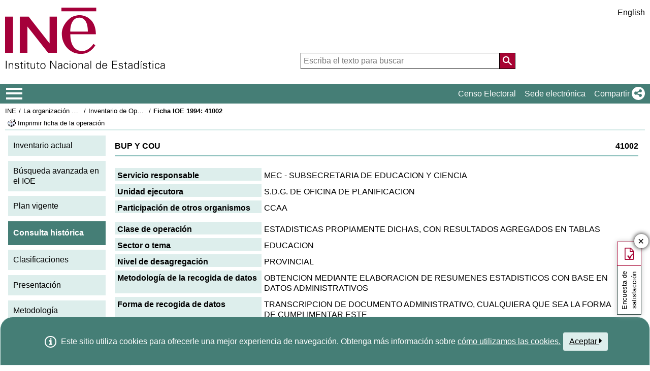

--- FILE ---
content_type: text/javascript
request_url: https://ine.es/menus/_b/js/mq_menu.js
body_size: 850
content:
window.addEventListener("load", function() {
	var optionsMenu = document.querySelector(".cuerpo_lateral > ul, #cuerpo_lateral > ul, #cuerpo_lateral ul");
	if(optionsMenu){
		optionsMenu.insertAdjacentHTML("beforebegin", "<a href='#' class='c_btn'><span hidden>Menú de opciones disponibles móvil</span></a>")

		optionsMenu.previousElementSibling.setAttribute("onkeypress", "return optionsMenuClick(event)")
		optionsMenu.previousElementSibling.setAttribute("onclick", "return optionsMenuClick(event)")
	}

	Array.prototype.slice.call(optionsMenu.querySelectorAll('.menu_cat a')).forEach(function(e, i, arr){
		var aux = e;
		if(aux){
			aux.setAttribute("onblur", 'return checkMenuCat(event)');
			aux.setAttribute("onmouseout", 'return checkMenuCat(event)');
			aux.setAttribute("onkeydown", 'getCodeKeyDown(event)');
			aux.setAttribute("onmousedown", 'getCodeKeyDown(event)');
			aux.setAttribute("onkeyup", 'getCodeKeyUp(event)');
			aux.setAttribute("onmouseup", 'getCodeKeyUp(event)');
			aux.setAttribute("data-index", i+1);
			aux.setAttribute("data-total", arr.length);
		}
	})

}, { passive: true });

function optionsMenuClick(e){
	if(e.type == "keypress" && (e.keyCode == 32 || e.keyCode == 13)){
		e.preventDefault();
		if(e.target.classList.contains("c_btn")){
			e.target.classList.toggle("hover");
		} 

	} else if (e.type == "click"){
		if(e.target.classList.contains("c_btn")){
			e.target.classList.toggle("hover");
		} else {
			e.target.closest("ul").previousElementSibling.classList.toggle("hover");
		}
	}

	return false;
}

window.shiftKey = null;
window.keyCode = null;
function getCodeKeyDown(e){
	window.shiftKey = e.shiftKey;
	window.keyCode = e.keyCode || e.which;
}

function getCodeKeyUp(e){
	window.shiftKey = null;
	window.keyCode = null;
}

function checkMenuCat(e){
	if(e.target.dataset.index == e.target.dataset.total && window.keyCode == 9 && !window.shiftKey){
		e.target.closest("ul").previousElementSibling.classList.toggle("hover")
	} else if(e.target.dataset.index == 1 && window.keyCode == 9 && window.shiftKey){
		e.target.closest("ul").previousElementSibling.classList.toggle("hover")
	}
}

--- FILE ---
content_type: text/javascript
request_url: https://ine.es/menus/_b/js/politicaCookies.js
body_size: 498
content:
function muestraPoliticaCookie(){
	var politicaCookie = readCookie("politicaCookie");
	if (politicaCookie == null) {
		document.querySelector("body").insertAdjacentHTML("beforeend","<div id='avisoCookies' style='display:none; opacity: 0'><p><i class=\"icoInfoCircle \"></i>" + txt_cabecera_AvisoCookie + "<a id='aceptarCookie' class='btn-primaryinverse'>Aceptar <i class='ii ii-caret-right' aria-hidden='true'></i></a></p></div>");
		ine("#avisoCookies").animate({opacity: 1}, 750);

		document.querySelector("#aceptarCookie").addEventListener("click", function () {
			createCookie("politicaCookie", "accepted", 7);

			ine("#avisoCookies").animate({opacity: 0}, 750);
			setTimeout(function () {
				this.remove();
			}.bind(ine("#avisoCookies").targets[0]), 750);

		}, { passive: true } );
	}
}
ine.isReady(muestraPoliticaCookie,2);
